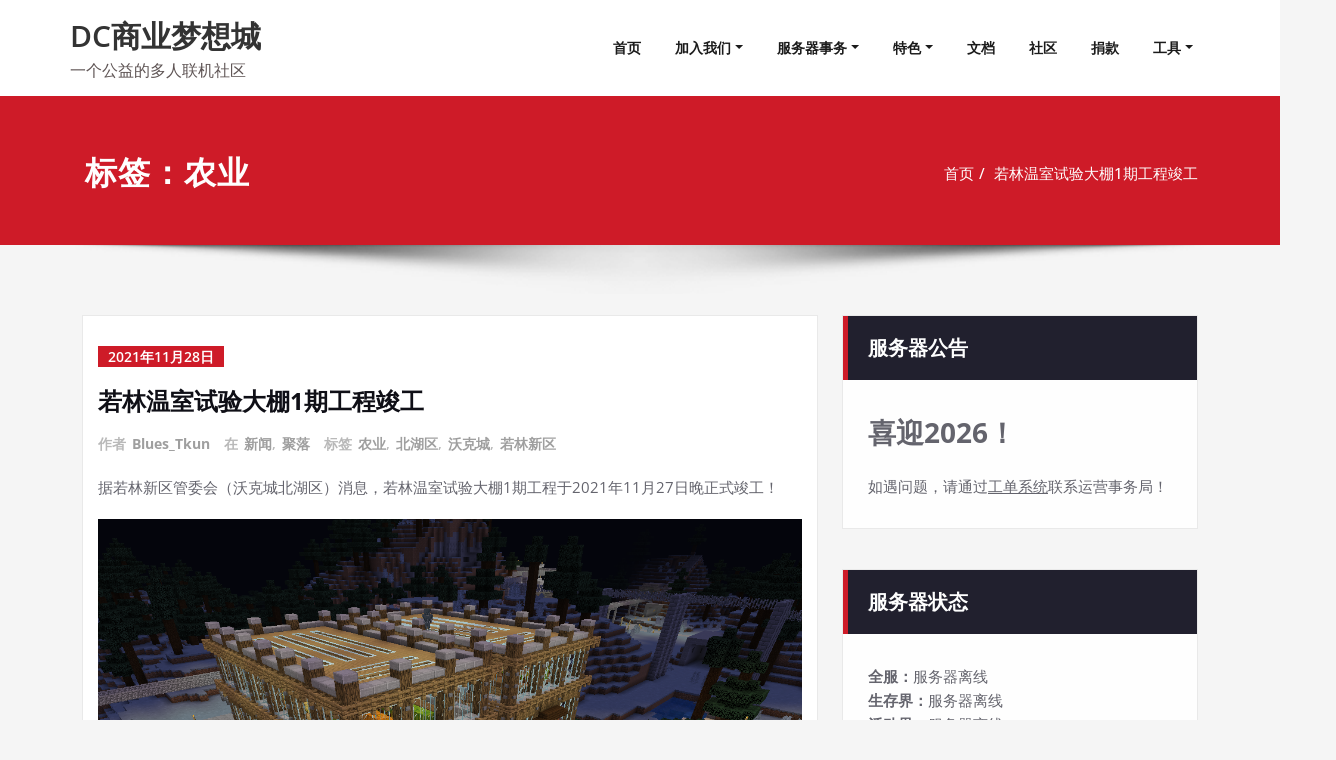

--- FILE ---
content_type: application/x-javascript
request_url: https://mcrail.top/wp-content/plugins/supportcandy/asset/js/selectWoo/i18n/zh_CN.js?ver=3.4.4
body_size: 468
content:
/*! Select2 1.0.9 | https://github.com/select2/select2/blob/master/LICENSE.md */

(function(){if(jQuery&&jQuery.fn&&jQuery.fn.select2&&jQuery.fn.select2.amd)var e=jQuery.fn.select2.amd;return e.define("select2/i18n/zh-CN",[],function(){return{errorLoading:function(){return"无法载入结果。"},inputTooLong:function(e){var t=e.input.length-e.maximum,n="请删除"+t+"个字符";return n},inputTooShort:function(e){var t=e.minimum-e.input.length,n="请再输入至少"+t+"个字符";return n},loadingMore:function(){return"载入更多结果…"},maximumSelected:function(e){var t="最多只能选择"+e.maximum+"个项目";return t},noResults:function(){return"未找到结果"},searching:function(){return"搜索中…"}}}),{define:e.define,require:e.require}})();